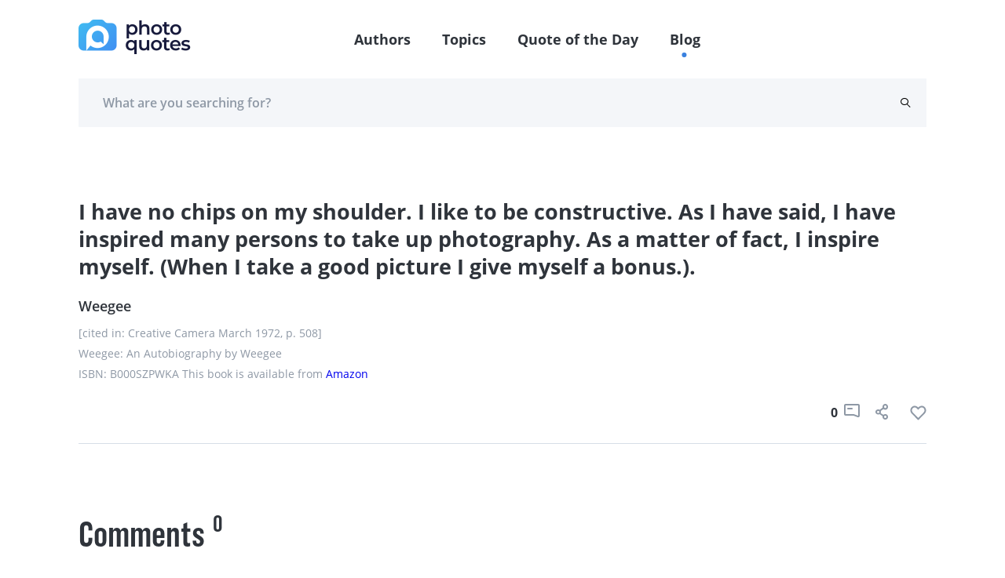

--- FILE ---
content_type: text/html; charset=UTF-8
request_url: https://photoquotes.com/quote/i-have-no-chips-on-my-shoulder--i-like-to-be-const
body_size: 5985
content:
<!DOCTYPE html>
<html lang="en">
<head>
    <!-- Google Tag Manager -->
    <script>(function(w,d,s,l,i){w[l]=w[l]||[];w[l].push({'gtm.start':
    new Date().getTime(),event:'gtm.js'});var f=d.getElementsByTagName(s)[0],
    j=d.createElement(s),dl=l!='dataLayer'?'&l='+l:'';j.async=true;j.src=
    'https://www.googletagmanager.com/gtm.js?id='+i+dl;f.parentNode.insertBefore(j,f);
    })(window,document,'script','dataLayer','GTM-W7G5LPKQ');</script>
    <!-- End Google Tag Manager -->

    <meta charset="utf-8">
    <meta name="viewport" content="width=device-width, initial-scale=1">

    




<title>I have no chips on my shoulder. I like to be const | PhotoQuotes</title><meta name="description" content="I have no chips on my shoulder. I like to be constructive. As I have said, I have inspired...Read more"><link rel="canonical" href="https://photoquotes.com/quote/i-have-no-chips-on-my-shoulder--i-like-to-be-const"/><meta property="og:description" content="I have no chips on my shoulder. I like to be constructive. As I have said, I have inspired...Read more" /><meta property="og:title" content="I have no chips on my shoulder. I like to be const | PhotoQuotes" /><meta property="og:type" content="website" /><meta property="og:url" content="https://photoquotes.com/quote/i-have-no-chips-on-my-shoulder--i-like-to-be-const" /><meta property="og:image" content="https://photoquotes.com/images/favicon2@2x.png" /><script type="application/ld+json">{"@context":"https://schema.org","@type":"WebPage","name":"Photo quotes","description":"Photo quotes"}</script>
<!-- Fonts -->


<!-- Styles -->


    <link href="https://photoquotes.com/css/main.css" rel="stylesheet" type="text/css">

    <link rel="stylesheet" href="https://photoquotes.com/libs/css/animate.css" type="text/css" >
    <noscript>
        <link href="https://photoquotes.com/libs/css/animate.css" rel="stylesheet">
    </noscript>
    <link rel="stylesheet" href="https://photoquotes.com/libs/css/grid.css" type="text/css">
    <noscript>
        <link href="https://photoquotes.com/libs/css/grid.css" rel="stylesheet">
    </noscript>
    <link href="https://photoquotes.com/libs/css/selectize.css" rel="stylesheet">
    <link href="https://photoquotes.com/libs/css/slick.css" rel="stylesheet">
    <link href="https://photoquotes.com/css/editor.css" rel="stylesheet">
    <link rel="stylesheet" href="https://cdnjs.cloudflare.com/ajax/libs/font-awesome/4.7.0/css/font-awesome.min.css" type="text/css">
    <noscript>
        <link rel="stylesheet" href="https://cdnjs.cloudflare.com/ajax/libs/font-awesome/4.7.0/css/font-awesome.min.css">
    </noscript>

    <link rel="icon" href="https://photoquotes.com/favicon.ico" sizes="16x16" type="image/x-icon"/>
    <script async src="https://pagead2.googlesyndication.com/pagead/js/adsbygoogle.js?client=ca-pub-1980736722229148"
            crossorigin="anonymous"></script>
    <style>
        html {
            scroll-behavior: smooth;
        }
        #topScrollBtn {
            display: none; /* Hidden by default */
            position: fixed; /* Fixed/sticky position */
            bottom: 20px; /* Place the button at the bottom of the page */
            right: 30px; /* Place the button 30px from the right */
            z-index: 99; /* Make sure it does not overlap */
            border: none; /* Remove borders */
            outline: none; /* Remove outline */
            background-color: #1b6dd9; /* Set a background color */
            color: white; /* Text color */
            cursor: pointer; /* Add a mouse pointer on hover */
            padding: 15px; /* Some padding */
            border-radius: 10px; /* Rounded corners */
            font-size: 18px; /* Increase font size */
        }

        #topScrollBtn:hover {
            background-color: #555; /* Add a dark-grey background on hover */
        }

        .author-block-start {
            display: block;
            position: relative;
            top: -100px;
            visibility: hidden;
        }

    </style>
        <style>
        .quote__center h1{
            font-size: 27px;
            line-height: 35px;
            font-weight: bold;
            color: #2F343B;
            font-family: "Open Sans", sans-serif;
        }
    </style>
    <script src="https://www.google.com/recaptcha/api.js" async defer></script>
</head>
<body class="antialiased">
<!-- Google Tag Manager (noscript) -->
<noscript><iframe src="https://www.googletagmanager.com/ns.html?id=GTM-W7G5LPKQ"
height="0" width="0" style="display:none;visibility:hidden"></iframe></noscript>
<!-- End Google Tag Manager (noscript) -->

    <header class="container-fluid">
    <div class="headerFixed">
        <div class="container">
            <div class="top-header">
                <div class="top-header__left">
                    <a href="https://photoquotes.com">
                        <img src="https://photoquotes.com/assets/logo.png" alt="Photo Quotes" title="Photo Quotes" data-nsfw-filter-status="sfw" style="visibility: visible;">
                    </a>
                </div>
                <nav class="nav-links">
                    <ul>
                        <li><a href="https://photoquotes.com/authors">Authors</a></li>
                        <li><a href="https://photoquotes.com/topics">Topics</a></li>
                        <li><a href="https://photoquotes.com/quote-of-the-day">Quote of the Day</a></li>
                        <li><a href="https://photoquotes.com/blogs">Blog</a></li>
                        <li>
                                                    </li>
                        <div class="active-nav" style="opacity: 1; transform: translate(417.453px, 100%);"></div>
                    </ul>
                </nav>

                <div class="top-header__right">
                    <a href=""><span class="icon-user"></span></a>
                    <div class="btn__open-menu">
                        <span class="line line1"></span>
                        <span class="line line2"></span>
                    </div>
                </div>





















            </div>
        </div>
    </div>
            <div class="headerFixedBottom">
        <div class="container">
            <div class="bottom-header row">
                <form action="https://photoquotes.com/search" class="bottom-header__content" novalidate="novalidate" style="padding-right: 20px;">
                    <input type="text" class="gray-form__elem" name="search_text" placeholder="What are you searching for?" required="">
                    <button type="submit" class="icon-search"></button>
                </form>
            </div>
        </div>
    </div>
    </header>

<script>
    /* When the user clicks on the button,
    toggle between hiding and showing the dropdown content */
    function myFunction() {
        document.getElementById("myDropdown").classList.toggle("show");
    }

    // Close the dropdown if the user clicks outside of it
    window.onclick = function(event) {
        if (!event.target.matches('.dropbtn')) {
            var dropdowns = document.getElementsByClassName("dropdown-content");
            var i;
            for (i = 0; i < dropdowns.length; i++) {
                var openDropdown = dropdowns[i];
                if (openDropdown.classList.contains('show')) {
                    openDropdown.classList.remove('show');
                }
            }
        }
    }
</script>
    <main>
        <section class="container container-blog pt80 pb60">
                        <div class="quote mt0 wow zoomIn mb20" style="margin-bottom: 80px">
                                <div class="quote__center">
                    <h1>I have no chips on my shoulder. I like to be constructive. As I have said, I have inspired many persons to take up photography. As a matter of fact, I inspire myself. (When I take a good picture I give myself a bonus.). </h1>
                </div>
                <div class="quote__author">
                                            <a href="https://photoquotes.com/author/weegee">
                            Weegee
                        </a>
                                    </div>
                <div class="quote__meta">
                    <p class="gray-font">[cited in: Creative Camera March 1972, p. 508]
</p>
                                            <p class="gray-font">Weegee: An Autobiography  by Weegee </p>
                        <p class="gray-font">
                             ISBN: B000SZPWKA                                                                                         This book is available from
                                <a target="_blank"
                                   href="http://www.amazon.com/exec/obidos/ASIN/B000SZPWKA/ref=nosim/photoquotes">
                                    Amazon
                                </a>
                                                    </p>
                                    </div>
                <div class="quote__bottom">
                    <div class="quote__tags">
                                            </div>
                    <div class="icons">
                        <span class="counter">0</span>
                        <a style="margin-right: 20px">
                            <span class="icon-comment"></span>
                        </a>
                                                <button data-link="https://photoquotes.com/quote/i-have-no-chips-on-my-shoulder--i-like-to-be-const" class="social-share-btn"
                           data-facebook="https://www.facebook.com/sharer/sharer.php?u=https://photoquotes.com/quote/i-have-no-chips-on-my-shoulder--i-like-to-be-const"
                           data-twitter="https://twitter.com/intent/tweet?text=PhotoQuote&amp;url=https://photoquotes.com/quote/i-have-no-chips-on-my-shoulder--i-like-to-be-const"
                           data-linkedin="https://www.linkedin.com/sharing/share-offsite?mini=true&amp;url=https://photoquotes.com/quote/i-have-no-chips-on-my-shoulder--i-like-to-be-const&amp;title=PhotoQuote&amp;summary="
                           style="margin-right: 20px">
                            
                            <span class="icon-share"></span>
                        </button>
                        <span class="counter like-count-quote-9848"></span>
                        <button data-id="9848" style="display: contents" data-type="quote"
                                class="social-like-btn">
                            <span class="like like-gray"></span>
                        </button>
                    </div>
                </div>
            </div>
        </section>

        <section class="container mb60">
            <div class="row">
                <div class="col-xl-9 col-lg-8 pr10">
                    <section class="comments-container">
                        <div class="comments-title">
                            <h3 class="comments-title__item">Comments</h3>
                            <span class="comments-title__counter">0</span>
                        </div>
                        <div class="comment row comment__user">
                            <div class="comment__person col-1">
                                <img src="/images/anyone.png" alt="" data-nsfw-filter-status="sfw"
                                     style="visibility: visible;">
                            </div>
                            <div class="comment__right col">
                                <form action="" class="comment-form__container" novalidate="novalidate">
                                    <div class="row container-offset-10">
                                        <div class="col-lg-6 col-12 mb-lg-0 mb-4 form-group">
                                            <label for="name" generated="true"
                                                   class="error message message-top"></label>
                                            <input type="text" placeholder="Name" class="gray-form__elem" name="name"
                                                   id="name">
                                            <span class="text-danger error-text name_err"></span>
                                        </div>
                                        <div class="col-lg-6 col-12 form-group">
                                            <label for="email" generated="true"
                                                   class="error message message-top"></label>
                                            <input type="email" placeholder="Email" class="gray-form__elem" name="email"
                                                   id="email">
                                            <span class="text-danger error-text email_err"></span>
                                        </div>
                                    </div>
                                    <div class="submit-input">
                                        <label for="message" generated="true"
                                               class="error message message-bottom"></label>
                                        <textarea placeholder="Add comment" rows="1" class="gray-form__elem rel"
                                                  name="comment" id="comment" style="height:60px;overflow-y:hidden;"></textarea>
                                        <span class="text-danger error-text comment_err"></span>
                                        <button type="button" id="submit_comment_btn" class="send-icon"></button>
                                    </div>
                                </form>
                            </div>
                        </div>
                        <div id="comment-block">
                                                            <div class="row comment mt-5">

                                </div>
                                                    </div>
                    </section>
                </div>
                <div class="col-xl-3 col-lg-4">
                    <div id="right_banner">




                    </div>
                </div>
            </div>
        </section>

        <section class="pb80">
            <div id="bottom_banner">



            </div>
        </section>
    </main>
<div id="share-modal" class="p-4">
    <div class="header d-flex justify-content-between">
        <h4 class="text-gray" style="font-size: 24px">
            Share
        </h4>
        <span class="fa fa-times text-gray" style="font-size: 20px" id="close-share-btn"></span>
    </div>
    <div class="content">
        <ul>
            <li>
                <a id="facebook-url" class="text-gray">
                    <span class="fa fa-facebook text-white font-weight-bold pl-3 p-2" style="background: #354E8D"></span> &nbsp;Facebook
                </a>
            </li>
            <li>
                <a id="twitter-url" class="text-gray">
                    <span class="fa fa-twitter text-white font-weight-bold  p-2" style="background: #2899CA"></span> &nbsp;Twitter
                </a>
            </li>
            <li>
                <a id="linkedin-url" class="text-gray">
                    <span class="fa fa-linkedin p-2 text-white font-weight-bold" style="background: #026EA3"></span> &nbsp;LinkedIn
                </a>
            </li>
        </ul>
    </div>
    <div class="bottom mt-2">
        <label class="text-gray pb-2" id="copy-link">Click to copy link &nbsp;&nbsp;<span style="color: deepskyblue" class="hidden" id="copy-res">Copied</span></label>
        <input class="form-control mt-3" style="width: 100%;border: none; border-bottom: .5px solid gray" id="share-link-input">
    </div>
</div>

<footer class="footer container-fluid" id="first-section">
    <div class="container">
        <div class="row">
            <div class="col-lg-3 col-4 footer-bg">
                <ul class="list-links__white">
                    <li><a href="https://photoquotes.com/authors">Authors</a></li>
                    <li><a href="https://photoquotes.com/topics">Topics</a></li>
                    <li><a href="https://photoquotes.com/quote-of-the-day">Quote of the Day</a></li>
                    

                    <li><a href="https://photoquotes.com/blogs">Blog</a></li>
                </ul>
            </div>
            <div class="col-lg-9 col-8 footer-right">
                <div class="row" id="footer-block">

                </div>
                <div class="row">
                    <div class="col-lg-4 col-10 footer-icons">
                        <a href="https://www.facebook.com/PhotoQuotes/"><span class="icon-fb"></span></a>
                        <a href="#"><span class="icon-insta"></span></a>
                        <a href="https://twitter.com/photoquotes"><span class="icon-twi"></span></a>
                        <a href="#"><span class="icon-youtube"></span></a>
                    </div>
                    <div class="col-lg-8 col-12">
                        <form action="" class="footer-form">
                            <label for="email" class="error message message-top"></label>
                            <input type="email" placeholder="Enter your email" id="subscribe-email" class="white-font"
                                   name="email">
                            <button type="button" id="subscribe-newsletter-btn" class="btn-footer wide-text btn__blue-gradient">Subscribe</button>
                        </form>
                    </div>
                </div>
            </div>
        </div>
    </div>
</footer>



<script src="https://photoquotes.com/libs/js/clamp.js" rel="preload" type="text/javascript"></script>
<script src="https://photoquotes.com/libs/js/jquery.js" rel="preload" type="text/javascript"></script>
<script src="https://photoquotes.com/libs/js/jquery.mask.js" rel="preload" type="text/javascript"></script>
<script src="https://photoquotes.com/libs/js/masonry.js" rel="preload" type="text/javascript"></script>
<script src="https://photoquotes.com/libs/js/slick.min.js" rel="preload" type="text/javascript"></script>
<script src="https://photoquotes.com/libs/js/validate.js" rel="preload" type="text/javascript"></script>
<script src="https://photoquotes.com/libs/js/wow.js" rel="preload" type="text/javascript"></script>
<script src="https://photoquotes.com/libs/js/selectize.js" rel="preload" type="text/javascript"></script>
<script src="https://photoquotes.com/js/extras/alphabet.js" rel="preload" type="text/javascript"></script>
<script src="https://photoquotes.com/js/extras/header.js" rel="preload" type="text/javascript"></script>
<script src="https://photoquotes.com/js/extras/main.js" rel="preload" type="text/javascript"></script>
<script src="https://photoquotes.com/js/extras/sliders.js" rel="preload" type="text/javascript"></script>
<script src="https://photoquotes.com/js/extras/tabs.js" rel="preload" type="text/javascript"></script>
<script src="https://photoquotes.com/js/extras/forms.js" rel="preload" type="text/javascript"></script>
<script src="https://photoquotes.com/js/share.js" rel="preload"></script>
<script src="https://photoquotes.com/js/bootstrap.min.js" type="text/javascript" rel="preload"></script>
<script src="https://photoquotes.com/js/notify.min.js"  type="text/javascript" rel="preload"></script>
    <script>
        $(function (){
            var _token = "i0E1lfBkbPPdni5u0soLJOFASu1QJyoAG9uzfAwQ";
            $('#submit_comment_btn').click(function() {
                var name = $('#name').val();
                var email = $('#email').val();
                var comment = $('#comment').val();
                var quote_id = "9848"
                $.ajax({
                    url: "https://photoquotes.com/post_quote_comment",
                    type: "POST",
                    data: {_token: _token, name: name, email: email, comment: comment, quote_id: quote_id},
                    success: function(res) {
                        console.log(res);
                        if(res.success) {
                            cleanForm();
                            reloadCommentBlock();
                        }else{
                            printErrorMsg(res.error);
                        }
                    }
                });
            });

            function printErrorMsg (msg) {
                $.each( msg, function( key, value ) {
                    console.log(key);
                    $('.'+key+'_err').text(value);
                });
            }

            function cleanForm() {
                $('#name').val('');
                $('#email').val('');
                $('#comment').val('');
            }

            function reloadCommentBlock() {
                $.ajax({
                    url: "https://photoquotes.com/get_quote_comment",
                    method: "POST",
                    data: {id: "9848"},
                    success: function(res) {
                        $('#comment-block').html(res);
                    }
                })
            }
        });
    </script>




















<script>
    var currentRoute = "quote";
    var curUrl = "/quote/i-have-no-chips-on-my-shoulder--i-like-to-be-const";
    console.log(curUrl);

    function modifyDescription() {
        var quoteEls = document.querySelectorAll('blockquote');
        for(var i = 0; i<quoteEls.length; i++){
            var quoteEl = quoteEls[i];
            if (quoteEl) {
                var html = quoteEl.innerText;
                var newEl = document.createElement('div');
                $(newEl).addClass('side-col-container__quote');
                var imgEl = document.createElement('img');
                imgEl.src = "https://photoquotes.com/assets/icons/quotes.svg";
                var childDiv = document.createElement('div');
                childDiv.innerHTML = html;
                $(childDiv).addClass('side-col-container__quote-text');
                newEl.appendChild(imgEl);
                newEl.appendChild(childDiv);
                quoteEl.parentNode.replaceChild(newEl, quoteEl);
            }
        }
    }

    function getBanner() {
        if ($('#right_banner')) {
            $.ajax({
                url: "https://photoquotes.com/getBanner",
                method: "GET",
                data: {_token: "i0E1lfBkbPPdni5u0soLJOFASu1QJyoAG9uzfAwQ", route: curUrl, position: 'right'},
                success: function (data) {
                    $('#right_banner').html(data);
                }
            })
        }
        if ($('#bottom_banner')) {
            $.ajax({
                url: "https://photoquotes.com/getBanner",
                method: "GET",
                data: {_token: "i0E1lfBkbPPdni5u0soLJOFASu1QJyoAG9uzfAwQ", route: curUrl, position: 'bottom'},
                success: function (data) {
                    $('#bottom_banner').html(data);
                }
            })
        }

        if ($('#top_banner')) {
            $.ajax({
                url: "https://photoquotes.com/getBanner",
                method: "GET",
                data: {_token: "i0E1lfBkbPPdni5u0soLJOFASu1QJyoAG9uzfAwQ", route: curUrl, position: 'top'},
                success: function (data) {
                    $('#top_banner').html(data);
                }
            })
        }
        if ($('#inner_banner')) {
            $.ajax({
                url: "https://photoquotes.com/getBanner",
                method: "GET",
                data: {_token: "i0E1lfBkbPPdni5u0soLJOFASu1QJyoAG9uzfAwQ", route: curUrl, position: 'inner'},
                success: function (data) {
                    $('#inner_banner').html(data);
                }
            })
        }
    }

    function showPopularBlock() {
        $.ajax({
            url: "https://photoquotes.com/getPopularBlock",
            method: "GET",
            data: {_token: "i0E1lfBkbPPdni5u0soLJOFASu1QJyoAG9uzfAwQ", page: curUrl},
            success: function (html){
                $('.popular-block').html(html);
                getBanner();
            }
        })
    }

    $(function () {
                modifyDescription();
        $('#close-share-btn').click(function () {
            $('#share-modal').hide();
        })

        $('.social-share-btn').click(function (e) {
            console.log(e.screenY, e);
            var ww = $(window).width();
            var wh = $(window).height();

            var left = Math.min((e.screenX - 300), (ww - 300));
            var top = 0;
            left = left.toString() + "px";

            if ((e.screenY + 350) < wh) {
                top = (e.screenY - 100).toString() + "px";
            }
            if ((e.screenY + 350) >= wh) {
                top = (e.screenY - 450).toString() + "px";
            }
            if(ww < 500) { // mobile phone ; place on center
                left = ((ww - 300) / 2).toString() + "px";
                top = ((wh - 300) / 2).toString() + "px";
            }
            $('#share-modal').css("left", left);
            $('#share-modal').css("top", top);

            $('#facebook-url').attr('href', $(this).data('facebook'));
            $('#twitter-url').attr('href', $(this).data('twitter'));
            $('#linkedin-url').attr('href', $(this).data('linkedin'));
            $('#share-link-input').val($(this).data("link"));
            $('#share-modal').show();
        });

        $('.social-like-btn').click(function (e) {
            var id = $(this).data('id');
            var type = $(this).data('type');
            $.ajax({
                url: "https://photoquotes.com/setLike",
                method: "POST",
                data: {_token: "i0E1lfBkbPPdni5u0soLJOFASu1QJyoAG9uzfAwQ", type: type, id: id},
                success: function (res) {
                    if (res.success) {
                        $(`.like-count-${type}-${id}`).text(res.count);
                    }
                }
            })
        })

        $('#copy-link').click(function () {
            document.getElementById('share-link-input').select();
            document.execCommand("copy");
            $('#copy-res').removeClass("hidden");
            setTimeout(function () {
                $('#copy-res').addClass("hidden");
            }, 1000);
        });

        getBanner();

        showPopularBlock();
        // get Footer
        $.ajax({
            url: "https://photoquotes.com/getFooterPage",
            method: "GET",
            data: {_token: "i0E1lfBkbPPdni5u0soLJOFASu1QJyoAG9uzfAwQ", route: currentRoute},
            success: function (html) {
                $("#footer-block").html(html);
            }
        })

        // mobile menu
        $('.btn__open-menu').click(function () {
            $(this).toggleClass('open');
            $("html").toggleClass('open-menu');
        });

        // outside click hide share modal
        $(document).mouseup(function(e){
            var container = $("#share-modal");

            // If the target of the click isn't the container
            if(!container.is(e.target) && container.has(e.target).length === 0){
                container.hide();
            }
        });

        // newsletter subscribe function
        $('#subscribe-newsletter-btn').click(function (){
            var email = $('#subscribe-email').val();

            $.ajax({
                url: "https://photoquotes.com/newsletter/save",
                method: "post",
                data: {email: email, _token: _token},
                success: function (res){
                    if(res.success) {
                        $.notify("Successfully subscribed", "success");
                    }
                }
            })
        })

    });

</script>

</body>
</html>


--- FILE ---
content_type: text/html; charset=utf-8
request_url: https://www.google.com/recaptcha/api2/aframe
body_size: -86
content:
<!DOCTYPE HTML><html><head><meta http-equiv="content-type" content="text/html; charset=UTF-8"></head><body><script nonce="D-lCsfm-K5y6bnPz4pJAUA">/** Anti-fraud and anti-abuse applications only. See google.com/recaptcha */ try{var clients={'sodar':'https://pagead2.googlesyndication.com/pagead/sodar?'};window.addEventListener("message",function(a){try{if(a.source===window.parent){var b=JSON.parse(a.data);var c=clients[b['id']];if(c){var d=document.createElement('img');d.src=c+b['params']+'&rc='+(localStorage.getItem("rc::a")?sessionStorage.getItem("rc::b"):"");window.document.body.appendChild(d);sessionStorage.setItem("rc::e",parseInt(sessionStorage.getItem("rc::e")||0)+1);localStorage.setItem("rc::h",'1769917774507');}}}catch(b){}});window.parent.postMessage("_grecaptcha_ready", "*");}catch(b){}</script></body></html>